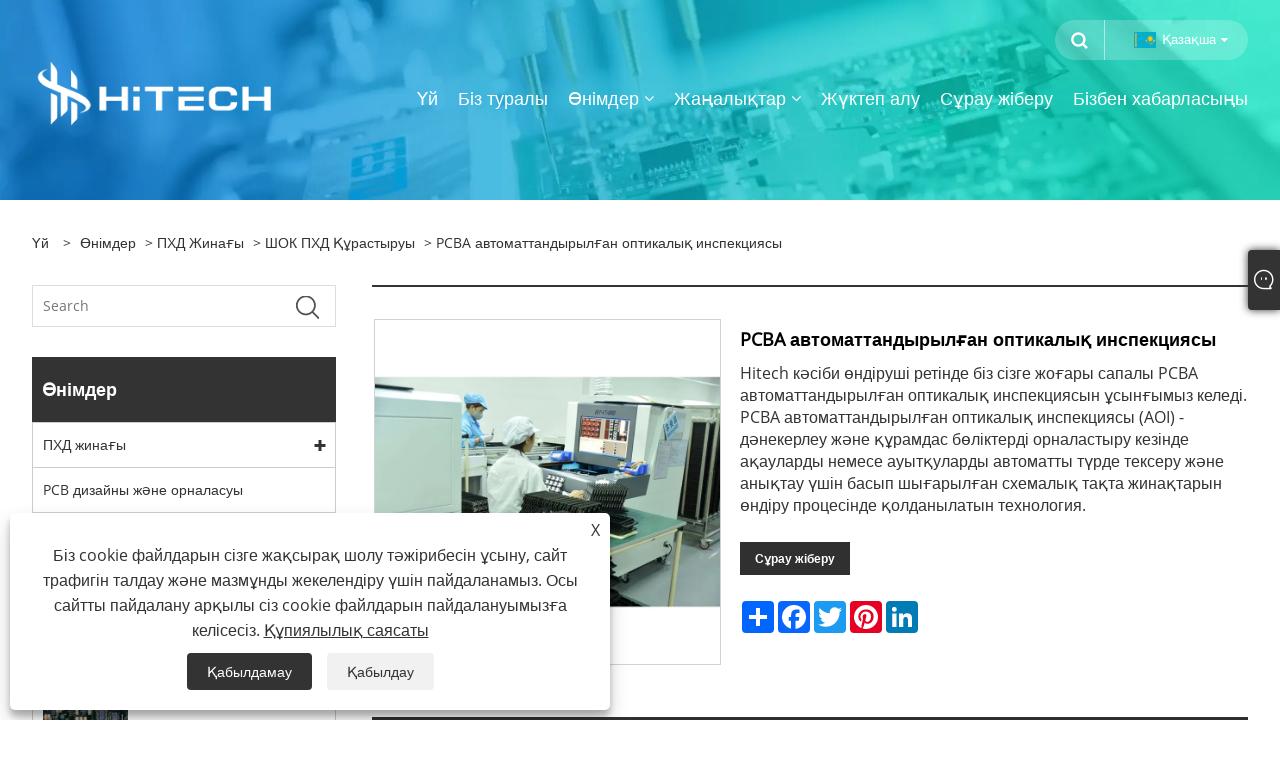

--- FILE ---
content_type: text/html; charset=utf-8
request_url: https://kk.hitech-pcba.com/pcba-automated-optical-inspection.html
body_size: 10642
content:

<!DOCTYPE html>
<html xmlns="https://www.w3.org/1999/xhtml" lang="kk">
<head>
    <meta http-equiv="Content-Type" content="text/html; charset=utf-8">
    <meta name="viewport" content="width=device-width, initial-scale=1, minimum-scale=1, maximum-scale=1">
    
<title>Қытай PCBA автоматтандырылған оптикалық тексеру жеткізушілері, өндірушілері - зауыттың тікелей бағасы - Hitech</title>
<meta name="keywords" content="PCBA автоматтандырылған оптикалық инспекциясы, Қытай, жеткізуші, зауыт, өндіруші, теңшелген" />
<meta name="description" content="Біздің зауыт Қытайдағы әйгілі PCBA автоматтандырылған оптикалық инспекция өндірушілері мен жеткізушілері болып табылады. Біздің PCBA автоматтандырылған оптикалық инспекциясы жоғары сапалы және теңшелген қызметтер болып табылады." />
<link rel="shortcut icon" href="/upload/7146/20230628101146783497.ico" type="image/x-icon" />
<!-- Google tag (gtag.js) -->
<script async src="https://www.googletagmanager.com/gtag/js?id=G-HRWB2KEPMS"></script>
<script>
  window.dataLayer = window.dataLayer || [];
  function gtag(){dataLayer.push(arguments);}
  gtag('js', new Date());

  gtag('config', 'G-HRWB2KEPMS');
</script>
<link rel="dns-prefetch" href="https://style.trade-cloud.com.cn" />
<link rel="dns-prefetch" href="https://i.trade-cloud.com.cn" />
    <meta name="robots" content="index,follow">
    <meta name="distribution" content="Global" />
    <meta name="googlebot" content="all" />
    <meta property="og:type" content="product" />
    <meta property="og:site_name" content="Shenzhen Hi Tech Co., Ltd.">
    <meta property="og:image" content="https://kk.hitech-pcba.com/upload/7146/pcba-automated-optical-inspection_66350.webp" />
    <meta property="og:url" content="https://kk.hitech-pcba.com/pcba-automated-optical-inspection.html" />
    <meta property="og:title" content="PCBA автоматтандырылған оптикалық инспекциясы" />
    <meta property="og:description" content="Біздің зауыт Қытайдағы әйгілі PCBA автоматтандырылған оптикалық инспекция өндірушілері мен жеткізушілері болып табылады. Біздің PCBA автоматтандырылған оптикалық инспекциясы жоғары сапалы және теңшелген қызметтер болып табылады." />
    
    <link href="https://kk.hitech-pcba.com/pcba-automated-optical-inspection.html" rel="canonical" />
    <link type="text/css" rel="stylesheet" href="/css/owl.carousel.min.css" />
    <link type="text/css" rel="stylesheet" href="/css/owl.theme.default.min.css" />
    <script type="application/ld+json">[
  {
    "@context": "https://schema.org/",
    "@type": "BreadcrumbList",
    "ItemListElement": [
      {
        "@type": "ListItem",
        "Name": "Үй",
        "Position": 1,
        "Item": "https://kk.hitech-pcba.com/"
      },
      {
        "@type": "ListItem",
        "Name": "Өнімдер",
        "Position": 2,
        "Item": "https://kk.hitech-pcba.com/products.html"
      },
      {
        "@type": "ListItem",
        "Name": "ПХД жинағы",
        "Position": 3,
        "Item": "https://kk.hitech-pcba.com/pcb-assembly"
      },
      {
        "@type": "ListItem",
        "Name": "ШОК ПХД құрастыруы",
        "Position": 4,
        "Item": "https://kk.hitech-pcba.com/smt-pcb-assembly"
      },
      {
        "@type": "ListItem",
        "Name": "PCBA автоматтандырылған оптикалық инспекциясы",
        "Position": 5,
        "Item": "https://kk.hitech-pcba.com/pcba-automated-optical-inspection.html"
      }
    ]
  },
  {
    "@context": "http://schema.org",
    "@type": "Product",
    "@id": "https://kk.hitech-pcba.com/pcba-automated-optical-inspection.html",
    "Name": "PCBA автоматтандырылған оптикалық инспекциясы",
    "Image": [
      "https://kk.hitech-pcba.com/upload/7146/--3-1534576.webp"
    ],
    "Description": "Біздің зауыт Қытайдағы әйгілі PCBA автоматтандырылған оптикалық инспекция өндірушілері мен жеткізушілері болып табылады. Біздің PCBA автоматтандырылған оптикалық инспекциясы жоғары сапалы және теңшелген қызметтер болып табылады.",
    "Offers": {
      "@type": "AggregateOffer",
      "OfferCount": 1,
      "PriceCurrency": "USD",
      "LowPrice": 0.0,
      "HighPrice": 0.0,
      "Price": 0.0
    }
  }
]</script>
    <link rel="alternate" hreflang="en"  href="https://www.hitech-pcba.com/pcba-automated-optical-inspection.html"/>
<link rel="alternate" hreflang="es"  href="https://es.hitech-pcba.com/pcba-automated-optical-inspection.html"/>
<link rel="alternate" hreflang="pt"  href="https://pt.hitech-pcba.com/pcba-automated-optical-inspection.html"/>
<link rel="alternate" hreflang="ru"  href="https://ru.hitech-pcba.com/pcba-automated-optical-inspection.html"/>
<link rel="alternate" hreflang="fr"  href="https://fr.hitech-pcba.com/pcba-automated-optical-inspection.html"/>
<link rel="alternate" hreflang="ja"  href="https://ja.hitech-pcba.com/pcba-automated-optical-inspection.html"/>
<link rel="alternate" hreflang="de"  href="https://de.hitech-pcba.com/pcba-automated-optical-inspection.html"/>
<link rel="alternate" hreflang="vi"  href="https://vi.hitech-pcba.com/pcba-automated-optical-inspection.html"/>
<link rel="alternate" hreflang="it"  href="https://it.hitech-pcba.com/pcba-automated-optical-inspection.html"/>
<link rel="alternate" hreflang="nl"  href="https://nl.hitech-pcba.com/pcba-automated-optical-inspection.html"/>
<link rel="alternate" hreflang="th"  href="https://th.hitech-pcba.com/pcba-automated-optical-inspection.html"/>
<link rel="alternate" hreflang="pl"  href="https://pl.hitech-pcba.com/pcba-automated-optical-inspection.html"/>
<link rel="alternate" hreflang="ko"  href="https://ko.hitech-pcba.com/pcba-automated-optical-inspection.html"/>
<link rel="alternate" hreflang="sv"  href="https://sv.hitech-pcba.com/pcba-automated-optical-inspection.html"/>
<link rel="alternate" hreflang="hu"  href="https://hu.hitech-pcba.com/pcba-automated-optical-inspection.html"/>
<link rel="alternate" hreflang="ms"  href="https://ms.hitech-pcba.com/pcba-automated-optical-inspection.html"/>
<link rel="alternate" hreflang="bn"  href="https://bn.hitech-pcba.com/pcba-automated-optical-inspection.html"/>
<link rel="alternate" hreflang="da"  href="https://da.hitech-pcba.com/pcba-automated-optical-inspection.html"/>
<link rel="alternate" hreflang="fi"  href="https://fi.hitech-pcba.com/pcba-automated-optical-inspection.html"/>
<link rel="alternate" hreflang="hi"  href="https://hi.hitech-pcba.com/pcba-automated-optical-inspection.html"/>
<link rel="alternate" hreflang="tl"  href="https://tl.hitech-pcba.com/pcba-automated-optical-inspection.html"/>
<link rel="alternate" hreflang="tr"  href="https://tr.hitech-pcba.com/pcba-automated-optical-inspection.html"/>
<link rel="alternate" hreflang="ga"  href="https://ga.hitech-pcba.com/pcba-automated-optical-inspection.html"/>
<link rel="alternate" hreflang="ar"  href="https://ar.hitech-pcba.com/pcba-automated-optical-inspection.html"/>
<link rel="alternate" hreflang="id"  href="https://id.hitech-pcba.com/pcba-automated-optical-inspection.html"/>
<link rel="alternate" hreflang="no"  href="https://no.hitech-pcba.com/pcba-automated-optical-inspection.html"/>
<link rel="alternate" hreflang="ur"  href="https://ur.hitech-pcba.com/pcba-automated-optical-inspection.html"/>
<link rel="alternate" hreflang="cs"  href="https://cs.hitech-pcba.com/pcba-automated-optical-inspection.html"/>
<link rel="alternate" hreflang="el"  href="https://el.hitech-pcba.com/pcba-automated-optical-inspection.html"/>
<link rel="alternate" hreflang="uk"  href="https://uk.hitech-pcba.com/pcba-automated-optical-inspection.html"/>
<link rel="alternate" hreflang="jv"  href="https://jw.hitech-pcba.com/pcba-automated-optical-inspection.html"/>
<link rel="alternate" hreflang="fa"  href="https://fa.hitech-pcba.com/pcba-automated-optical-inspection.html"/>
<link rel="alternate" hreflang="ta"  href="https://ta.hitech-pcba.com/pcba-automated-optical-inspection.html"/>
<link rel="alternate" hreflang="te"  href="https://te.hitech-pcba.com/pcba-automated-optical-inspection.html"/>
<link rel="alternate" hreflang="ne"  href="https://ne.hitech-pcba.com/pcba-automated-optical-inspection.html"/>
<link rel="alternate" hreflang="my"  href="https://my.hitech-pcba.com/pcba-automated-optical-inspection.html"/>
<link rel="alternate" hreflang="bg"  href="https://bg.hitech-pcba.com/pcba-automated-optical-inspection.html"/>
<link rel="alternate" hreflang="lo"  href="https://lo.hitech-pcba.com/pcba-automated-optical-inspection.html"/>
<link rel="alternate" hreflang="la"  href="https://la.hitech-pcba.com/pcba-automated-optical-inspection.html"/>
<link rel="alternate" hreflang="kk"  href="https://kk.hitech-pcba.com/pcba-automated-optical-inspection.html"/>
<link rel="alternate" hreflang="eu"  href="https://eu.hitech-pcba.com/pcba-automated-optical-inspection.html"/>
<link rel="alternate" hreflang="az"  href="https://az.hitech-pcba.com/pcba-automated-optical-inspection.html"/>
<link rel="alternate" hreflang="sk"  href="https://sk.hitech-pcba.com/pcba-automated-optical-inspection.html"/>
<link rel="alternate" hreflang="mk"  href="https://mk.hitech-pcba.com/pcba-automated-optical-inspection.html"/>
<link rel="alternate" hreflang="lt"  href="https://lt.hitech-pcba.com/pcba-automated-optical-inspection.html"/>
<link rel="alternate" hreflang="et"  href="https://et.hitech-pcba.com/pcba-automated-optical-inspection.html"/>
<link rel="alternate" hreflang="ro"  href="https://ro.hitech-pcba.com/pcba-automated-optical-inspection.html"/>
<link rel="alternate" hreflang="sl"  href="https://sl.hitech-pcba.com/pcba-automated-optical-inspection.html"/>
<link rel="alternate" hreflang="mr"  href="https://mr.hitech-pcba.com/pcba-automated-optical-inspection.html"/>
<link rel="alternate" hreflang="sr"  href="https://sr.hitech-pcba.com/pcba-automated-optical-inspection.html"/>
<link rel="alternate" hreflang="x-default" href="https://www.hitech-pcba.com/pcba-automated-optical-inspection.html"/>

    
<meta name="viewport" content="width=device-width, initial-scale=1, minimum-scale=1, maximum-scale=1">
<link rel="stylesheet" type="text/css" href="https://style.trade-cloud.com.cn/Template/200/default/css/style.css">
<link rel="stylesheet" type="text/css" href="https://style.trade-cloud.com.cn/Template/200/css/mobile.css">
<link rel="stylesheet" type="text/css" href="https://style.trade-cloud.com.cn/Template/200/default/css/im.css">
<link rel="stylesheet" type="text/css" href="https://style.trade-cloud.com.cn/Template/200/fonts/iconfont.css">
<link rel="stylesheet" type="text/css" href="https://style.trade-cloud.com.cn/Template/200/css/links.css">
<link rel="stylesheet" type="text/css" href="https://style.trade-cloud.com.cn/Template/200/css/language.css">

    <link type="text/css" rel="stylesheet" href="https://style.trade-cloud.com.cn/Template/200/default/css/product.css" />
    <link rel="stylesheet" type="text/css" href="https://style.trade-cloud.com.cn/Template/200/default/css/product_mobile.css">
    <link rel="stylesheet" type="text/css" href="/css/poorder.css">
    <link rel="stylesheet" type="text/css" href="/css/jm.css">
    <link href="/css/Z-main.css?t=V1" rel="stylesheet">
    <link href="/css/Z-style.css?t=V1" rel="stylesheet">
    <link href="/css/Z-theme.css?t=V1" rel="stylesheet">
    <script src="https://style.trade-cloud.com.cn/Template/200/js/jquery.min.js"></script>

    <script type="text/javascript" src="https://style.trade-cloud.com.cn/Template/200/js/Z-common1.js"></script>
    <script type="text/javascript" src="https://style.trade-cloud.com.cn/Template/200/js/Z-owl.carousel.js"></script>
    <script type="text/javascript" src="https://style.trade-cloud.com.cn/Template/200/js/cloud-zoom.1.0.3.js"></script>
    <script type="text/javascript" src="/js/book.js?v=0.04"></script>
    <link type="text/css" rel="stylesheet" href="/css/inside.css" />
</head>
<body>
    <div class="container">
        
<!-- web_head start -->
<header class="index_web_head web_head">
    <div class="head_top">
        <div class="layout">
            <div class="head_right">
                <b id="btn-search" class="btn--search"></b>
                <div class="change-language ensemble">
                    <div class="change-language-title medium-title">
                        <div class="language-flag language-flag-kk"><a title="Қазақша" href="javascript:;"><b class="country-flag"></b><span>Қазақша</span> </a></div>
                    </div>
                    <div class="change-language-cont sub-content"></div>
                </div>
            </div>
            <ul class="prisna-wp-translate-seo" id="prisna-translator-seo">
                <li class="language-flag language-flag-en"><a title="English" href="https://www.hitech-pcba.com"><b class="country-flag"></b><span>English</span></a></li><li class="language-flag language-flag-es"><a title="Español" href="//es.hitech-pcba.com"><b class="country-flag"></b><span>Español</span></a></li><li class="language-flag language-flag-pt"><a title="Português" href="//pt.hitech-pcba.com"><b class="country-flag"></b><span>Português</span></a></li><li class="language-flag language-flag-ru"><a title="русский" href="//ru.hitech-pcba.com"><b class="country-flag"></b><span>русский</span></a></li><li class="language-flag language-flag-fr"><a title="Français" href="//fr.hitech-pcba.com"><b class="country-flag"></b><span>Français</span></a></li><li class="language-flag language-flag-ja"><a title="日本語" href="//ja.hitech-pcba.com"><b class="country-flag"></b><span>日本語</span></a></li><li class="language-flag language-flag-de"><a title="Deutsch" href="//de.hitech-pcba.com"><b class="country-flag"></b><span>Deutsch</span></a></li><li class="language-flag language-flag-vi"><a title="tiếng Việt" href="//vi.hitech-pcba.com"><b class="country-flag"></b><span>tiếng Việt</span></a></li><li class="language-flag language-flag-it"><a title="Italiano" href="//it.hitech-pcba.com"><b class="country-flag"></b><span>Italiano</span></a></li><li class="language-flag language-flag-nl"><a title="Nederlands" href="//nl.hitech-pcba.com"><b class="country-flag"></b><span>Nederlands</span></a></li><li class="language-flag language-flag-th"><a title="ภาษาไทย" href="//th.hitech-pcba.com"><b class="country-flag"></b><span>ภาษาไทย</span></a></li><li class="language-flag language-flag-pl"><a title="Polski" href="//pl.hitech-pcba.com"><b class="country-flag"></b><span>Polski</span></a></li><li class="language-flag language-flag-ko"><a title="한국어" href="//ko.hitech-pcba.com"><b class="country-flag"></b><span>한국어</span></a></li><li class="language-flag language-flag-sv"><a title="Svenska" href="//sv.hitech-pcba.com"><b class="country-flag"></b><span>Svenska</span></a></li><li class="language-flag language-flag-hu"><a title="magyar" href="//hu.hitech-pcba.com"><b class="country-flag"></b><span>magyar</span></a></li><li class="language-flag language-flag-ms"><a title="Malay" href="//ms.hitech-pcba.com"><b class="country-flag"></b><span>Malay</span></a></li><li class="language-flag language-flag-bn"><a title="বাংলা ভাষার" href="//bn.hitech-pcba.com"><b class="country-flag"></b><span>বাংলা ভাষার</span></a></li><li class="language-flag language-flag-da"><a title="Dansk" href="//da.hitech-pcba.com"><b class="country-flag"></b><span>Dansk</span></a></li><li class="language-flag language-flag-fi"><a title="Suomi" href="//fi.hitech-pcba.com"><b class="country-flag"></b><span>Suomi</span></a></li><li class="language-flag language-flag-hi"><a title="हिन्दी" href="//hi.hitech-pcba.com"><b class="country-flag"></b><span>हिन्दी</span></a></li><li class="language-flag language-flag-tl"><a title="Pilipino" href="//tl.hitech-pcba.com"><b class="country-flag"></b><span>Pilipino</span></a></li><li class="language-flag language-flag-tr"><a title="Türkçe" href="//tr.hitech-pcba.com"><b class="country-flag"></b><span>Türkçe</span></a></li><li class="language-flag language-flag-ga"><a title="Gaeilge" href="//ga.hitech-pcba.com"><b class="country-flag"></b><span>Gaeilge</span></a></li><li class="language-flag language-flag-ar"><a title="العربية" href="//ar.hitech-pcba.com"><b class="country-flag"></b><span>العربية</span></a></li><li class="language-flag language-flag-id"><a title="Indonesia" href="//id.hitech-pcba.com"><b class="country-flag"></b><span>Indonesia</span></a></li><li class="language-flag language-flag-no"><a title="Norsk‎" href="//no.hitech-pcba.com"><b class="country-flag"></b><span>Norsk‎</span></a></li><li class="language-flag language-flag-ur"><a title="تمل" href="//ur.hitech-pcba.com"><b class="country-flag"></b><span>تمل</span></a></li><li class="language-flag language-flag-cs"><a title="český" href="//cs.hitech-pcba.com"><b class="country-flag"></b><span>český</span></a></li><li class="language-flag language-flag-el"><a title="ελληνικά" href="//el.hitech-pcba.com"><b class="country-flag"></b><span>ελληνικά</span></a></li><li class="language-flag language-flag-uk"><a title="український" href="//uk.hitech-pcba.com"><b class="country-flag"></b><span>український</span></a></li><li class="language-flag language-flag-jw"><a title="Javanese" href="//jw.hitech-pcba.com"><b class="country-flag"></b><span>Javanese</span></a></li><li class="language-flag language-flag-fa"><a title="فارسی" href="//fa.hitech-pcba.com"><b class="country-flag"></b><span>فارسی</span></a></li><li class="language-flag language-flag-ta"><a title="தமிழ்" href="//ta.hitech-pcba.com"><b class="country-flag"></b><span>தமிழ்</span></a></li><li class="language-flag language-flag-te"><a title="తెలుగు" href="//te.hitech-pcba.com"><b class="country-flag"></b><span>తెలుగు</span></a></li><li class="language-flag language-flag-ne"><a title="नेपाली" href="//ne.hitech-pcba.com"><b class="country-flag"></b><span>नेपाली</span></a></li><li class="language-flag language-flag-my"><a title="Burmese" href="//my.hitech-pcba.com"><b class="country-flag"></b><span>Burmese</span></a></li><li class="language-flag language-flag-bg"><a title="български" href="//bg.hitech-pcba.com"><b class="country-flag"></b><span>български</span></a></li><li class="language-flag language-flag-lo"><a title="ລາວ" href="//lo.hitech-pcba.com"><b class="country-flag"></b><span>ລາວ</span></a></li><li class="language-flag language-flag-la"><a title="Latine" href="//la.hitech-pcba.com"><b class="country-flag"></b><span>Latine</span></a></li><li class="language-flag language-flag-kk"><a title="Қазақша" href="//kk.hitech-pcba.com"><b class="country-flag"></b><span>Қазақша</span></a></li><li class="language-flag language-flag-eu"><a title="Euskal" href="//eu.hitech-pcba.com"><b class="country-flag"></b><span>Euskal</span></a></li><li class="language-flag language-flag-az"><a title="Azərbaycan" href="//az.hitech-pcba.com"><b class="country-flag"></b><span>Azərbaycan</span></a></li><li class="language-flag language-flag-sk"><a title="Slovenský jazyk" href="//sk.hitech-pcba.com"><b class="country-flag"></b><span>Slovenský jazyk</span></a></li><li class="language-flag language-flag-mk"><a title="Македонски" href="//mk.hitech-pcba.com"><b class="country-flag"></b><span>Македонски</span></a></li><li class="language-flag language-flag-lt"><a title="Lietuvos" href="//lt.hitech-pcba.com"><b class="country-flag"></b><span>Lietuvos</span></a></li><li class="language-flag language-flag-et"><a title="Eesti Keel" href="//et.hitech-pcba.com"><b class="country-flag"></b><span>Eesti Keel</span></a></li><li class="language-flag language-flag-ro"><a title="Română" href="//ro.hitech-pcba.com"><b class="country-flag"></b><span>Română</span></a></li><li class="language-flag language-flag-sl"><a title="Slovenski" href="//sl.hitech-pcba.com"><b class="country-flag"></b><span>Slovenski</span></a></li><li class="language-flag language-flag-mr"><a title="मराठी" href="//mr.hitech-pcba.com"><b class="country-flag"></b><span>मराठी</span></a></li><li class="language-flag language-flag-sr"><a title="Srpski језик" href="//sr.hitech-pcba.com"><b class="country-flag"></b><span>Srpski језик</span></a></li>
            </ul>
        </div>
    </div>

    <nav class="nav_wrap">
        <div class="layout">
            <h1 class="logo">
                <a href="/"><img src="/upload/7146/20230607162452503237.webp" alt="Shenzhen Hi Tech Co., Ltd."></a>
            </h1>
            <ul class="head_nav">
                <li><a href="/" title="Үй"><em>Үй</em></a></li><li><a href="/about.html" title="Біз туралы"><em>Біз туралы</em></a></li><li><a href="/products.html" title="Өнімдер"><em>Өнімдер</em></a><ul><li><a title="ПХД жинағы" href="/pcb-assembly"><em>ПХД жинағы</em></a><ul><li><a title="ШОК ПХД құрастыруы" href="/smt-pcb-assembly"><em>ШОК ПХД құрастыруы</em></a></li><li><a title="ПХД құрастыру" href="/dip-pcb-assembly"><em>ПХД құрастыру</em></a></li><li><a title="PCBA тақтасы тестілеу және сапаны бақылау" href="/pcba-board-testing-and-quality-control"><em>PCBA тақтасы тестілеу және сапаны бақылау</em></a></li></ul></li><li><a title="PCB дизайны және орналасуы" href="/pcb-design-and-layout"><em>PCB дизайны және орналасуы</em></a></li><li><a title="Электронды жиналыс" href="/electronic-assembly"><em>Электронды жиналыс</em></a></li></ul></li><li><a href="/news.html" title="Жаңалықтар"><em>Жаңалықтар</em></a><ul><li><a title="Қожалдыру" href="/news/blog"><em>Қожалдыру</em></a></li><li><a title="Компания жаңалықтары" href="/news-79.html"><em>Компания жаңалықтары</em></a></li><li><a title="Өнеркәсіп жаңалықтары" href="/news-80.html"><em>Өнеркәсіп жаңалықтары</em></a></li></ul></li><li><a href="/download.html" title="Жүктеп алу"><em>Жүктеп алу</em></a></li><li><a href="/message.html" title="Сұрау жіберу"><em>Сұрау жіберу</em></a></li><li><a href="/contact.html" title="Бізбен хабарласыңы"><em>Бізбен хабарласыңы</em></a></li>
            </ul>
        </div>
    </nav>
</header>
<!--// web_head end -->

        <div class="banner page-banner" id="body">
            <div class="page-bannertxt">
                
            </div>
            <img src="/upload/7146/20230607184159213973.webp" alt="Өнімдер" />
        </div>

        <div class="block">
            <div class="layout">
                <div class="layout-mobile">
                    <div class="position">
                        <span><a class="home" href="/"> <i class="icon-home">Үй</i></a></span>
                        <span>></span>
                        <a href="/products.html">Өнімдер</a>  > <a href="/pcb-assembly">ПХД жинағы</a> > <a href="/smt-pcb-assembly">ШОК ПХД құрастыруы</a> > PCBA автоматтандырылған оптикалық инспекциясы
                    </div>
                    <div class="product-left">
                        <form class="left-search" action="/products.html" method="get">
                            <input class="search-t" name="search" placeholder="Search" required />
                            <input class="search-b" type="submit" value="">
                        </form>
                        <div class="product-nav">
                            <div class="lefttitle">Өнімдер</div>
                            <ul>
                                <li><a href="/pcb-assembly">ПХД жинағы</a><span></span><ul><li><a href="/smt-pcb-assembly">ШОК ПХД құрастыруы</a></li><li><a href="/dip-pcb-assembly">ПХД құрастыру</a></li><li><a href="/pcba-board-testing-and-quality-control">PCBA тақтасы тестілеу және сапаны бақылау</a></li></ul></li><li><a href="/pcb-design-and-layout">PCB дизайны және орналасуы</a></li><li><a href="/electronic-assembly">Электронды жиналыс</a></li>
                            </ul>
                        </div>
                        
<div class="product-list">
    <div class="lefttitle">Жаңа өнімдер</div>
    <ul>
        <li><a href="/controller-pcba-board-assembly.html" title="Контроллер PCBA тақтасының жинағы"><img src="/upload/7146/controller-pcba-board-assembly_812227.webp" alt="Контроллер PCBA тақтасының жинағы" title="Контроллер PCBA тақтасының жинағы" ><span>Контроллер PCBA тақтасының жинағы</span></a></li><li><a href="/oem-pcba-board.html" title="OEM PCBA тақтасы"><img src="/upload/7146/pcba-board_744631.webp" alt="OEM PCBA тақтасы" title="OEM PCBA тақтасы" ><span>OEM PCBA тақтасы</span></a></li><li><a href="/qfn-pcb-assembly.html" title="QFN ПХД жинағы"><img src="/upload/7146/qfn-pcb-assembly_915411.webp" alt="QFN ПХД жинағы" title="QFN ПХД жинағы" ><span>QFN ПХД жинағы</span></a></li><li><a href="/bga-pcb-assembly.html" title="BGA PCB жинағы"><img src="/upload/7146/bga-pcb-assembly_739825.webp" alt="BGA PCB жинағы" title="BGA PCB жинағы" ><span>BGA PCB жинағы</span></a></li>
        <li><a class="btn" href="/products.html"><span>Барлық жаңа өнімдер</span></a></li>
    </ul>
</div>

                    </div>
                    <style type="text/css"></style>
                    <div class="product-right">
                        <div class="shown_products_a">
                            <div class="shown_products_a_left" style="border: none;">
                                <section>



                                    <section class="product-intro"  style="">
                                        <div class="product-view">
                                            <div class="product-image">
                                                <a class="cloud-zoom" id="zoom1" data-zoom="adjustX:0, adjustY:0" href="/upload/7146/--3-1534576.webp" title="PCBA автоматтандырылған оптикалық инспекциясы" ><img src="/upload/7146/--3-1534576.webp" itemprop="image" title="PCBA автоматтандырылған оптикалық инспекциясы" alt="PCBA автоматтандырылған оптикалық инспекциясы" style="width: 100%" /></a>
                                            </div>
                                            <div class="image-additional">
                                                <ul>
                                                    <li  class="current"><a class="cloud-zoom-gallery item" href="/upload/7146/--3-1534576.webp"  title="PCBA автоматтандырылған оптикалық инспекциясы" data-zoom="useZoom:zoom1, smallImage:/upload/7146/--3-1534576.webp"><img src="/upload/7146/--3-1534576.webp" alt="PCBA автоматтандырылған оптикалық инспекциясы" /><img src="/upload/7146/--3-1534576.webp" alt="PCBA автоматтандырылған оптикалық инспекциясы" class="popup"  title="PCBA автоматтандырылған оптикалық инспекциясы" /></a></li>
                                                </ul>
                                            </div>
                                        </div>
                                        <script>nico_cloud_zoom();</script>
                                    </section>

                                    





                                </section>  
                            </div>
                            <div class="shown_products_a_right">
                                <h1>PCBA автоматтандырылған оптикалық инспекциясы</h1>
                                
                                
                                <p>Hitech кәсіби өндіруші ретінде біз сізге жоғары сапалы PCBA автоматтандырылған оптикалық инспекциясын ұсынғымыз келеді. PCBA автоматтандырылған оптикалық инспекциясы (AOI) - дәнекерлеу және құрамдас бөліктерді орналастыру кезінде ақауларды немесе ауытқуларды автоматты түрде тексеру және анықтау үшін басып шығарылған схемалық тақта жинақтарын өндіру процесінде қолданылатын технология.</p><h4><a href="#send">Сұрау жіберу</a></h4>
                                

                                <div class="Ylink">
                                    <ul>
                                        
                                    </ul>
                                </div>
                                <div style="height: 20px; overflow: hidden; float: left; width: 100%;"></div>
                                <div class="a2a_kit a2a_kit_size_32 a2a_default_style">
                                    <a class="a2a_dd" href="https://www.addtoany.com/share"></a>
                                    <a class="a2a_button_facebook"></a>
                                    <a class="a2a_button_twitter"></a>
                                    <a class="a2a_button_pinterest"></a>
                                    <a class="a2a_button_linkedin"></a>
                                </div>
                                <script async src="https://static.addtoany.com/menu/page.js"></script>
                            </div>
                        </div>
                        <div class="shown_products_b">
                            <div class="shown_products_b_a">
                                <div class="op">
                                    <div class="descr">Өнім Сипаттамасы</div>
                                </div>
                                <div class="opt">
                                    <div id="Descrip">
                                        <p>Жоғары сапалы PCBA автоматтандырылған оптикалық инспекциясын Қытай өндірушісі Hitech ұсынады. AOI жүйелері ПХД талдау және күтілетін дизайн немесе сапа стандарттарынан кез келген ауытқуларды анықтау үшін озық оптикалық бейнелеу әдістерін және компьютерлік алгоритмдерді пайдаланады. Бұл жүйелер PCBA әртүрлі аспектілерін, соның ішінде дәнекерлеу қосылыстарын, құрамдас бөліктердің болуы мен туралануын, полярлықты және басқа да көрнекі ақауларды тексеруге қабілетті.</p>
<p>
	<img src="https://i.trade-cloud.com.cn/upload/7146/image/20230628/----6_33607.webp" alt="" /> 
</p>
<p>
	<br />
</p>
<p>
	<span style="font-size:18px;"><strong>PCBA AOI процесі әдетте келесі қадамдарды қамтиды:</strong></span> 
</p>
<p>
	<span style="font-size:18px;"><strong><br />
</strong></span> 
</p>
<p>Кескінді алу: Ажыратымдылығы жоғары камералар PCBA кескіндерін әртүрлі бұрыштар мен жарық жағдайларында түсіреді.</p>
<p>Кескінді өңдеу: алынған кескіндер контрастты жақсартатын, шуды кетіретін және сәйкес мүмкіндіктерді шығаратын арнайы бағдарламалық құрал арқылы өңделеді.</p>
<p>Ақауларды анықтау: өңделген кескіндер кез келген ауытқуларды немесе ақауларды анықтау үшін күтілетін дизайн сипаттамаларымен немесе анықтамалық кескіндермен салыстырылады. Бұған жетіспейтін құрамдас бөліктерді, тураланбаған құрамдастарды, құлпытас салуды, көтерілген сымдарды, дәнекерлеу көпірін, жеткіліксіз немесе шамадан тыс дәнекерлеуді және басқа дәнекерлеу ақауларын тексеру кіреді.</p>
<p>
	<img src="https://i.trade-cloud.com.cn/upload/7146/image/20230628/----7_439171.webp" alt="" /> 
</p>
<p>Ақаулардың жіктелуі: Анықталған ақаулар олардың ауырлығына және PCBA функционалдығы мен сенімділігіне әсеріне қарай жіктеледі. Бұл қажетті түзету әрекеттеріне басымдық беруге және анықтауға көмектеседі.</p>
<p>Есеп беру және талдау: AOI жүйесі тексерілген PCBA туралы егжей-тегжейлі есептер мен статистиканы жасайды, соның ішінде ақау түрлері, мөлшерлері және орындары. Бұл ақпарат процесті жақсартуға және сапаны бақылауға көмектеседі.</p>
<p>
	<br />
</p>
<p>
	<span style="font-size:18px;"><strong>PCBA AOI өндіріс процесінде бірнеше артықшылықтарды ұсынады, соның ішінде:</strong></span> 
</p>
<p>
	<br />
</p>
<p>Жылдамдық пен тиімділік: AOI жүйелері PCBA-ларды жылдам тексере алады, бұл қолмен әдістермен салыстырғанда тексеру уақытын айтарлықтай қысқартады.</p>
<p>Дәлдік және жүйелілік: Автоматтандырылған тексеру процесі адам қатесін болдырмайды және дәйекті және сенімді нәтижелерді қамтамасыз етеді.</p>
<p>Шығындарды үнемдеу: AOI қолмен тексеру және қайта өңдеу қажеттілігін азайтады, еңбек шығындарын азайтады және жалпы өндіріс тиімділігін арттырады.</p>
<p>Процесті оңтайландыру: AOI жүйелерінен жиналған деректер мен есептерді трендтерді анықтау, өндірістік процестерді жақсарту және қайталанатын ақаулардың алдын алу үшін пайдалануға болады.</p>
<p>
	<img src="https://i.trade-cloud.com.cn/upload/7146/image/20230630/--3_266583.webp" alt="" /> 
</p>
<p>
	<br />
</p><div class="productsTags"> Hot Tags: PCBA автоматтандырылған оптикалық инспекциясы, Қытай, жеткізуші, зауыт, өндіруші, теңшелген</div>
                                    </div>
                                </div>
                            </div>
                            <div class="shown_products_b_a" style="display:none;">
                                <div class="op">
                                    <div class="descr">Өнім тегі</div>
                                </div>
                                <div class="opt" id="proabout">
                                    
                                </div>
                            </div>
                            <div class="shown_products_b_a">
                                <div class="op" style="">
                                    <div class="descr">Қатысты санат</div>
                                </div>
                                <div class="opt" style="">
                                    <h3><a href="/smt-pcb-assembly" title="ШОК ПХД құрастыруы">ШОК ПХД құрастыруы</a></h3><h3><a href="/dip-pcb-assembly" title="ПХД құрастыру">ПХД құрастыру</a></h3><h3><a href="/pcba-board-testing-and-quality-control" title="PCBA тақтасы тестілеу және сапаны бақылау">PCBA тақтасы тестілеу және сапаны бақылау</a></h3>
                                </div>
                                <div id="send" class="opt">
                                    <div class="op">
                                      <div class="descr">Сұрау жіберу</div>
                                    </div>
                                    <div class="opt_pt">
                                        Сұрауыңызды төмендегі формада қалдырыңыз. Біз сізге 24 сағат ішінде жауап береміз.
                                    </div>
                                    <div id="form1">
                                        <div class="plane-body">
                                            <input name="category" id="category" value="72" type="hidden">
                                            <input name="dir" value="after-sale-support" type="hidden">
                                            <div class="form-group" id="form-group-6">
                                                <input class="form-control" id="title" name="subject" required placeholder="Тақырып*" value="PCBA автоматтандырылған оптикалық инспекциясы" maxlength="150" type="text">
                                            </div>
                                            <div class="form-group" id="form-group-6">
                                                <input class="form-control" id="Company" name="company" maxlength="150" required placeholder="Компания" type="text">
                                            </div>
                                            <div class="form-group" id="form-group-6">
                                                <input class="form-control" id="Email" name="Email" maxlength="100" required placeholder="Электрондық пошта*" type="email">
                                            </div>
                                            <div class="form-group" id="form-group-11">
                                                <input class="form-control" id="name" maxlength="45" name="name" required placeholder="Аты*" type="text">
                                            </div>
                                            <div class="form-group" id="form-group-12">
                                                <input class="form-control" id="tel" maxlength="45" name="tel" required placeholder="Тел / whatsapp" type="text">
                                            </div>
                                            <div class="form-group" id="form-group-14">
                                                <textarea class="form-control" name="content" id="content" placeholder="Мазмұны*"></textarea>
                                            </div>
                                            <div class="form-group col-l-1" style="position: relative; display:none;">
                                                <input class="form-control" type="text" id="code" name="code" value="1" maxlength="5" placeholder="*" />
                                                <img src="/VerifyCodeImg.aspx" id="codeimg" alt="Click Refresh verification code" title="Click Refresh verification code" onclick="ReGetVerifyCode('codeimg')" style="position: absolute; right: 0; top: 50%; margin: 0; transform: translate(-50%, -50%);" />
                                            </div>
                                            <div class="form-group" id="form-group-4">
                                                <input name="action" value="addmesy" type="hidden">
                                                <input value="жіберу" name="cmdOk" class="btn btn-submit" onclick="validate11()" type="submit">
                                            </div>
                                        </div>
                                        <style>
                                            input::placeholder{
                                                color: #787878;
                                            }
                                        </style>
                                        <script>
                                            
                                            function validate11() {
                                                var strName, strTitle, strCompany, strTel, strEmail, strContent, strYzm;
                                                strName = $("#name").val();
                                                strTitle = $("#title").val();
                                                strCompany = $("#Company").val();
                                                strTel = $("#tel").val();
                                                strEmail = $("#Email").val();
                                                strContent = $("#content").val();
                                                strYzm = $("#code").val();

                                                if (strTitle == "") {
                                                    if (true) {
                                                        $("#title").focus();
                                                        return false;
                                                    }
                                                }
                                                if (strCompany == "") {
                                                    if (false) {
                                                        $("#Company").focus();
                                                        return false;
                                                    }
                                                }
                                                if (strEmail == "") {
                                                    if (true) {
                                                        $("#Email").focus();
                                                        return false;
                                                    }
                                                } else {
                                                    var myreg = /^[\w!#$%&'*+/=?^_`{|}~-]+(?:\.[\w!#$%&'*+/=?^_`{|}~-]+)*@(?:[\w](?:[\w-]*[\w])?\.)+[\w](?:[\w-]*[\w])?/;
                                                    if (!myreg.test(strEmail)) {
                                                        $("#Email").focus();
                                                        return false;
                                                    }
                                                }
                                                if (strName == "") {
                                                    if (true) {
                                                        $("#name").focus();
                                                        return false;
                                                    }
                                                }
                                                if (strTel == "") {
                                                    if (false) {
                                                        $("#tel").focus();
                                                        return false;
                                                    }
                                                }

                                                if (strContent == "") {
                                                    if (true) {
                                                        $("#content").focus();
                                                        return false;
                                                    }
                                                }

                                                if (strYzm == "") {
                                                    $("#code").focus();
                                                    return false;
                                                }

                                                SendBook_New(1232, strName, strTitle, strCompany, strTel, strEmail, strContent, strYzm);
                                            }
                                        </script>
                                    </div>
                                </div>
                            </div>

                            <div class="shown_products_b_a" style="">
                                <div class="op">
                                    <div class="descr">қосымша тауарлар</div>
                                </div>
                                <div class="opt" id="AboutPro">
                                    <h3><a href="/printed-circuit-board-assembly.html" class="proli1" title="Басып шығарылған схемалар жинағы"><img src="/upload/7146/custom-pcba_20866.webp" alt="Басып шығарылған схемалар жинағы" title="Басып шығарылған схемалар жинағы" onerror="this.src='https://i.trade-cloud.com.cn/images/noimage.gif'" /></a><a href="/printed-circuit-board-assembly.html" class="proli2" title="Басып шығарылған схемалар жинағы">Басып шығарылған схемалар жинағы</a></h3><h3><a href="/smt-pcb-assembly.html" class="proli1" title="SMT PCB жинағы"><img src="/upload/7146/pcba-oem_744684.webp" alt="SMT PCB жинағы" title="SMT PCB жинағы" onerror="this.src='https://i.trade-cloud.com.cn/images/noimage.gif'" /></a><a href="/smt-pcb-assembly.html" class="proli2" title="SMT PCB жинағы">SMT PCB жинағы</a></h3><h3><a href="/medical-pcba-board.html" class="proli1" title="Медициналық PCBA тақтасы"><img src="/upload/7146/pcba-odm_902106.webp" alt="Медициналық PCBA тақтасы" title="Медициналық PCBA тақтасы" onerror="this.src='https://i.trade-cloud.com.cn/images/noimage.gif'" /></a><a href="/medical-pcba-board.html" class="proli2" title="Медициналық PCBA тақтасы">Медициналық PCBA тақтасы</a></h3><h3><a href="/dip-pcb-assembly.html" class="proli1" title="DIP PCB жинағы"><img src="/upload/7146/printed-circuit-board-assembly_174956.webp" alt="DIP PCB жинағы" title="DIP PCB жинағы" onerror="this.src='https://i.trade-cloud.com.cn/images/noimage.gif'" /></a><a href="/dip-pcb-assembly.html" class="proli2" title="DIP PCB жинағы">DIP PCB жинағы</a></h3><h3><a href="/pcba-solder-paste-inspection.html" class="proli1" title="PCBA дәнекерлеу пастасын тексеру"><img src="/upload/7146/pcba-solder-paste-inspection_605685.webp" alt="PCBA дәнекерлеу пастасын тексеру" title="PCBA дәнекерлеу пастасын тексеру" onerror="this.src='https://i.trade-cloud.com.cn/images/noimage.gif'" /></a><a href="/pcba-solder-paste-inspection.html" class="proli2" title="PCBA дәнекерлеу пастасын тексеру">PCBA дәнекерлеу пастасын тексеру</a></h3><h3><a href="/pcba-board-testing-and-quality-control.html" class="proli1" title="PCBA тақтасын сынау және сапаны бақылау"><img src="/upload/7146/pcba-assembly_57723.webp" alt="PCBA тақтасын сынау және сапаны бақылау" title="PCBA тақтасын сынау және сапаны бақылау" onerror="this.src='https://i.trade-cloud.com.cn/images/noimage.gif'" /></a><a href="/pcba-board-testing-and-quality-control.html" class="proli2" title="PCBA тақтасын сынау және сапаны бақылау">PCBA тақтасын сынау және сапаны бақылау</a></h3>
                                </div>
                            </div>


                        </div>
                    </div>
                    <div style="clear: both;"></div>
                </div>
            </div>
        </div>

        <script type="text/javascript">
            $(".block .product-left .product-nav ul span").each(function () {
                $(this).click(function () {
                    if ($(this).siblings("ul").css("display") == "none") {
                        $(this).css("background-image", "url(https://i.trade-cloud.com.cn/NewImages/images/product_02.png)");
                        $(this).siblings("ul").slideDown(500);

                    } else {
                        $(this).css("background-image", "url(https://i.trade-cloud.com.cn/NewImages/images/product_01.png)");
                        $(this).siblings("ul").slideUp(500);
                    }
                })
            });
            $(".block .product-left .product-list h3").click(function () {
                if ($(this).siblings("ul").css("display") == "none") {
                    $(this).siblings("ul").slideDown(500);
                } else {
                    $(this).siblings("ul").slideUp(500);
                }
            });
			$(".lefttitle").click(function(){
		$(".product-list").toggleClass("bnu");
		});
	
        </script>



        
<!-- web_footer start -->
<footer class="web_footer">
    <div class="foot_items">
        <div class="layout">
            <div class="foot_item wow fadeInLeftA" data-wow-delay=".3s">
                <h2 class="title">
                    Біз туралы</h2>
                <div class="foot_item_bd">
                    <ul class="foot_txt_list">
                        
                    </ul>
                </div>
            </div>

            <div class="foot_item wow fadeInLeftA" data-wow-delay=".4s">
                <h2 class="title">
                    Өнімдер</h2>
                <div class="foot_item_bd">
                    <ul class="foot_txt_list">
                        <li><a title="ПХД жинағы" href="/pcb-assembly">ПХД жинағы</a></li><li><a title="PCB дизайны және орналасуы" href="/pcb-design-and-layout">PCB дизайны және орналасуы</a></li><li><a title="Электронды жиналыс" href="/electronic-assembly">Электронды жиналыс</a></li>
                    </ul>
                </div>
            </div>

            <div class="foot_item wow fadeInLeftA" data-wow-delay=".1s">
                <h2 class="title">
                    Бізбен хабарласыңы</h2>
                <div class="foot_item_bd">
                    <ul class="foot_txt_list">
                        <li><a href="tel:+86-13631573450">Тел: +86-13631573450</a></li><li><a href="/message.html">Электрондық пошта: Dan.s@rxpcba.com</a></li><li><a>Мекенжай: 6, Yongqi Tech Park, Yintian индустриалды аймағы, XIXIXING, Бауо ауданы, Шэньчжен ғимараты</a></li>
                    </ul>
                </div>
            </div>
            <div class="foot_item wow fadeInLeftA" data-wow-delay=".2s">
                <h2 class="title">
                    <img src="/upload/7146/20230607162452503237.webp" alt="Shenzhen Hi Tech Co., Ltd." title="Shenzhen Hi Tech Co., Ltd."></h2>
                <div class="foot_item_bd">
                    <div class="foot_sns">
                        <ul>
                            <li><a href="https://www.linkedin.com/company/shenzhen-hi-tech-co-ltd/?viewAsMember=true" target="_blank" rel="nofollow" class="linkedin" title="Linkedin"><span class="iconfont icon-in"></span></a></li><li><a href="https://api.whatsapp.com/send?phone=8613631573450&text=Hello" target="_blank" rel="nofollow" class="Whatsapp" title="Whatsapp"><span class="iconfont icon-whatsapp"></span></a></li>
                        </ul>
                    </div>
                </div>
            </div>
        </div>

    </div>
    <div class="foot_bar wow fadeInUpA" data-wow-delay=".1s">
        <div class="layout">
            <div class="copyright">
                Copyright © 2023 Shenzhen Hi Tech Co., Ltd. - PCB құрастыру, Схема, ПХД - Барлық құқықтар қорғалған
            </div>
            <div class="links">
                <ul>
                    <li><a href="/links.html">Links</a></li>
                    <li><a href="/sitemap.html">Sitemap</a></li>
                    <li><a href="/rss.xml">RSS</a></li>
                    <li><a href="/sitemap.xml">XML</a></li>
                    <li><a href="/privacy-policy.html" rel="nofollow" target="_blank">Құпиялылық саясаты</a></li>
                    
                </ul>
            </div>
        </div>
    </div>
</footer>
<style>
.business_bg{
    background-image: url(https://i.trade-cloud.com.cn/upload/7146/image/20230607/----1_868492.webp)!important;
}
.opt img {
    margin: 30px 0;
    width: 100%;
}
.opt h4 {
    font-size: 20px;
    line-height: 40px;
    font-weight: 600;
    margin: 10px 0;
    background: url(https://i.trade-cloud.com.cn/upload/7146/image/20230607/----1_960575.webp) no-repeat center;
    color: #fff;
    text-indent: 20px;
    height: 50px;
}
</style><script id="test" type="text/javascript"></script><script type="text/javascript">document.getElementById("test").src="//www.hitech-pcba.com/IPCount/stat.aspx?ID=7146";</script>
<!--// web_footer end -->

    </div>
    


<link href="/OnlineService/11/css/im.css" rel="stylesheet" />
<div class="im">
    <style>
        img {
            border: none;
            max-width: 100%;
        }
    </style>
    <label class="im-l" for="select"><i class="iconfont icon-xiaoxi21"></i></label>
    <input type="checkbox" id="select">
    <div class="box">
        <ul>
          <li><a class="ri_WhatsApp" href="https://api.whatsapp.com/send?phone=8613631573450&text=Hello" title="8613631573450" target="_blank"><img style="width:25px;" src="/OnlineService/11/images/whatsapp.webp" alt="Whatsapp" /><span></span></a></li><li><a class="ri_Email" href="/message.html" title="Dan.s@rxpcba.com" target="_blank"><img style="width:25px;" src="/OnlineService/11/images/e-mail.webp" alt="E-mail" /><span></span></a></li> 
            <li style="padding:5px"><img src="/upload/7146/20230628101054484693.webp" alt="QR" /></li>
        </ul>
    </div>
</div>




<div class="web-search">
    <b id="btn-search-close" class="btn--search-close"></b>
    <div style="width: 100%">
        <div class="head-search">
            <form class="" action="/products.html">
                <input class="search-ipt" name="search" placeholder="Теруді бастаңыз ...">
                <input class="search-btn" type="button">
                <span class="search-attr">Іздеу немесе жабу үшін Enter түймесін басыңыз</span>
            </form>
        </div>
    </div>
</div>
<script src="https://style.trade-cloud.com.cn/Template/200/js/common.js"></script>
<script type="text/javascript">
    $(function () {
        $(".privacy-close").click(function () {
            $("#privacy-prompt").css("display", "none");
        });
    });
</script>
<div class="privacy-prompt" id="privacy-prompt">
    <div class="privacy-close">X</div>
    <div class="text">
        Біз cookie файлдарын сізге жақсырақ шолу тәжірибесін ұсыну, сайт трафигін талдау және мазмұнды жекелендіру үшін пайдаланамыз. Осы сайтты пайдалану арқылы сіз cookie файлдарын пайдалануымызға келісесіз.
        <a href="/privacy-policy.html" rel='nofollow' target="_blank">Құпиялылық саясаты</a>
    </div>
    <div class="agree-btns">
        <a class="agree-btn" onclick="myFunction()" id="reject-btn" href="javascript:;">Қабылдамау
        </a>
        <a class="agree-btn" onclick="closeclick()" style="margin-left: 15px;" id="agree-btn" href="javascript:;">Қабылдау
        </a>
    </div>
</div>
<link href="/css/privacy.css" rel="stylesheet" type="text/css" />
<script src="/js/privacy.js"></script>

<script defer src="https://static.cloudflareinsights.com/beacon.min.js/vcd15cbe7772f49c399c6a5babf22c1241717689176015" integrity="sha512-ZpsOmlRQV6y907TI0dKBHq9Md29nnaEIPlkf84rnaERnq6zvWvPUqr2ft8M1aS28oN72PdrCzSjY4U6VaAw1EQ==" data-cf-beacon='{"version":"2024.11.0","token":"e0054f400b394d8aa7b4411dadfe6d6c","r":1,"server_timing":{"name":{"cfCacheStatus":true,"cfEdge":true,"cfExtPri":true,"cfL4":true,"cfOrigin":true,"cfSpeedBrain":true},"location_startswith":null}}' crossorigin="anonymous"></script>
</body>
</html>
